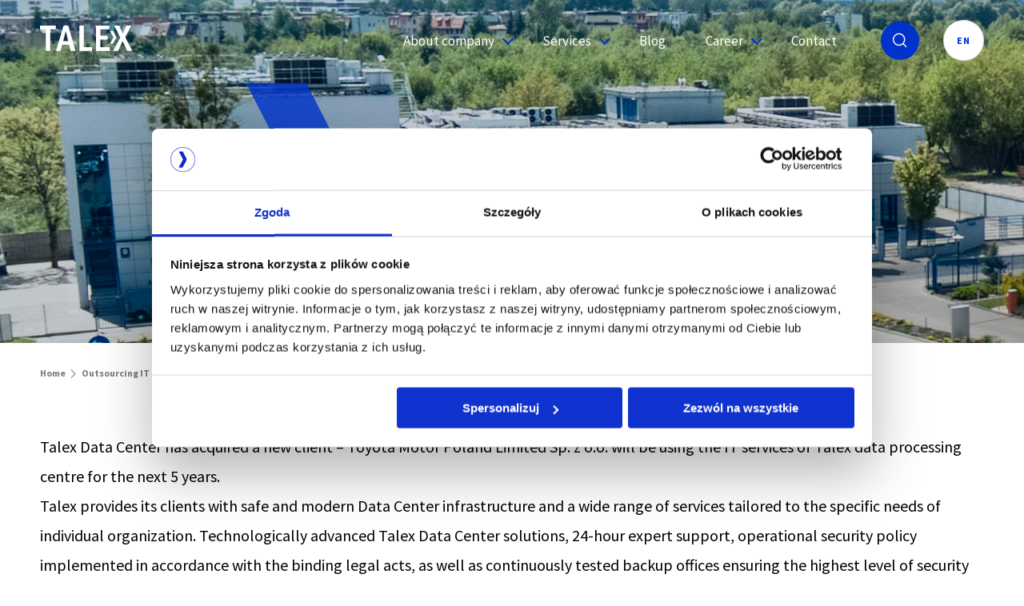

--- FILE ---
content_type: text/html; charset=UTF-8
request_url: https://www.talex.pl/en/toyota-in-talex-data-center/
body_size: 7291
content:
<!DOCTYPE html><html lang="pl"><head><meta charset="UTF-8"><link media="all" href="https://www.talex.pl/wp-content/cache/autoptimize/css/autoptimize_83b114acc46b90d59d1756c0e6749c8f.css" rel="stylesheet"><title>Toyota in Talex Data Center - Talex</title><meta name="description" content=""><meta name="viewport"
 content="width=device-width, initial-scale=1, minimum-scale=1, maximum-scale=1, user-scalable=no"> <script defer src="[data-uri]"></script> <script defer src="[data-uri]"></script> <script defer type="text/javascript"
		id="Cookiebot"
		src="https://consent.cookiebot.com/uc.js"
		data-implementation="wp"
		data-cbid="cc4b2d09-ffc0-427d-a79e-338468ce7a02"
								></script> <meta name='robots' content='max-image-preview:large' /><link rel="alternate" href="https://www.talex.pl/toyota-w-talex-data-center/" hreflang="pl" /><link rel="alternate" href="https://www.talex.pl/en/toyota-in-talex-data-center/" hreflang="en" /><link rel='dns-prefetch' href='//cdn.jsdelivr.net' /><link rel='dns-prefetch' href='//www.googletagmanager.com' /><link rel="alternate" title="oEmbed (JSON)" type="application/json+oembed" href="https://www.talex.pl/wp-json/oembed/1.0/embed?url=https%3A%2F%2Fwww.talex.pl%2Fen%2Ftoyota-in-talex-data-center%2F&#038;lang=en" /><link rel="alternate" title="oEmbed (XML)" type="text/xml+oembed" href="https://www.talex.pl/wp-json/oembed/1.0/embed?url=https%3A%2F%2Fwww.talex.pl%2Fen%2Ftoyota-in-talex-data-center%2F&#038;format=xml&#038;lang=en" /><style id='wp-img-auto-sizes-contain-inline-css' type='text/css'>img:is([sizes=auto i],[sizes^="auto," i]){contain-intrinsic-size:3000px 1500px}
/*# sourceURL=wp-img-auto-sizes-contain-inline-css */</style><style id='classic-theme-styles-inline-css' type='text/css'>/*! This file is auto-generated */
.wp-block-button__link{color:#fff;background-color:#32373c;border-radius:9999px;box-shadow:none;text-decoration:none;padding:calc(.667em + 2px) calc(1.333em + 2px);font-size:1.125em}.wp-block-file__button{background:#32373c;color:#fff;text-decoration:none}
/*# sourceURL=/wp-includes/css/classic-themes.min.css */</style> <script type="text/javascript" src="https://www.talex.pl/wp-includes/js/jquery/jquery.min.js" id="jquery-core-js"></script> <script defer type="text/javascript" src="https://www.talex.pl/wp-includes/js/jquery/jquery-migrate.min.js" id="jquery-migrate-js"></script> <link rel="https://api.w.org/" href="https://www.talex.pl/wp-json/" /><link rel="alternate" title="JSON" type="application/json" href="https://www.talex.pl/wp-json/wp/v2/posts/1314" /><link rel="EditURI" type="application/rsd+xml" title="RSD" href="https://www.talex.pl/xmlrpc.php?rsd" /><link rel="canonical" href="https://www.talex.pl/en/toyota-in-talex-data-center/" /><link rel='shortlink' href='https://www.talex.pl/?p=1314' /><meta name="generator" content="Site Kit by Google 1.168.0" /><meta name="google-adsense-platform-account" content="ca-host-pub-2644536267352236"><meta name="google-adsense-platform-domain" content="sitekit.withgoogle.com"><link rel="apple-touch-icon" sizes="180x180" href="https://www.talex.pl/wp-content/themes/talex/public/assets/img/favicon/apple-touch-icon.png"><link rel="icon" type="image/png" sizes="32x32" href="https://www.talex.pl/wp-content/themes/talex/public/assets/img/favicon/favicon-32x32.png"><link rel="icon" type="image/png" sizes="16x16" href="https://www.talex.pl/wp-content/themes/talex/public/assets/img/favicon/favicon-16x16.png"><link rel="manifest" href="https://www.talex.pl/wp-content/themes/talex/public/assets/img/favicon/site.webmanifest"><meta name="msapplication-TileColor" content="#da532c"><meta name="theme-color" content="#ffffff"><meta property="og:title" content="Toyota in Talex Data Center - Talex"><meta property="og:site_name" content="Talex"><meta property="og:url" content="https://www.talex.pl/en/toyota-in-talex-data-center/"><meta property="og:description" content=""><meta property="og:type" content="website"><meta property="og:image" content="https://www.talex.pl/wp-content/uploads/2018/03/talex_data-center_m-1024x341.jpg">  <script defer src="[data-uri]"></script> </head><body > <noscript> <iframe src="https://www.googletagmanager.com/ns.html?id=GTM-W39WGF4J"
 height="0" width="0" style="display:none;visibility:hidden"></iframe> </noscript><header class="top fixed-menu" data-minimize-offset="50"><div class="container-wide"><div class="flex flex--space-between flex--center-y"><div class="top__logo"> <a class="logo" href="https://www.talex.pl/en/"> <svg width="116px" height="32px" viewBox="0 0 116 32" version="1.1"
 xmlns="http://www.w3.org/2000/svg"> <g id="Desktop" stroke="none" stroke-width="1" fill="none" fill-rule="evenodd"> <g id="talex" transform="translate(-90.000000, -168.000000)" fill="#FFFFFF"> <g id="Logo" transform="translate(90.000000, 168.000000)"> <polygon id="Fill-1"
 points="0 6.2745098e-05 0 4.76618039 7.19498039 4.76618039 7.19498039 31.7145725 12.6494118 31.7145725 12.6494118 4.76618039 19.8443922 4.76618039 19.8443922 6.2745098e-05"></polygon> <polygon id="Fill-2"
 points="49.3112471 6.2745098e-05 49.3112471 31.7145725 65.0307765 31.7145725 65.0307765 26.9484549 54.8108549 26.9484549 54.8108549 6.2745098e-05"></polygon> <polygon id="Fill-3"
 points="70.0715294 6.2745098e-05 70.0715294 31.7145725 87.3490196 31.7145725 87.3490196 26.9484549 75.6169412 26.9484549 75.6169412 17.4613961 84.4621176 17.4613961 84.4621176 12.8326902 75.6169412 12.8326902 75.6169412 4.72037647 86.6619608 4.72037647 86.6619608 6.2745098e-05"></polygon> <polygon id="Fill-4"
 points="108.144 6.2745098e-05 103.561098 9.94516078 99.1156078 6.2745098e-05 92.745098 6.2745098e-05 100.352941 14.8041412 91.4619608 31.7145725 97.603451 31.7145725 103.286275 19.3393569 109.015529 31.7145725 115.431216 31.7145725 115.431216 31.7133176 106.540235 14.4364549 114.239686 6.2745098e-05"></polygon> <polygon id="Fill-5"
 points="91.5144784 6.86425098 87.7497725 6.86425098 91.7610667 14.6691137 87.5571451 22.665349 91.321851 22.665349 95.5257725 14.6691137"></polygon> <path d="M29.4680471,6.2745098e-05 L20.0267922,31.7145725 L25.6644392,31.7145725 L27.7720471,23.8777098 L36.3882039,23.8777098 L38.4048314,31.7145725 L44.3624784,31.7145725 L35.3340863,6.2745098e-05 L29.4680471,6.2745098e-05 Z M32.0958118,7.01935686 L32.3411451,7.01935686 L35.2882824,19.5238275 L28.9635765,19.5238275 L32.0958118,7.01935686 Z"
 id="Fill-6"></path> </g> </g> </g> </svg> </a> <a class="logo__fixed" href="https://www.talex.pl/en/"> <img src="https://www.talex.pl/wp-content/themes/talex/public/assets/img/icons/talex-menu.svg"> </a></div><div class="top__nav"><nav class="vg-nav"><ul class="vg-nav-wrapper"><li class="dropdown"> <a href="#">About company</a><ul class="right"><li class=""><a href="https://www.talex.pl/en/about-us/">About us</a></li><li class=""><a href="https://www.talex.pl/en/management/">Management Board</a></li><li class=""><a href="https://www.talex.pl/en/esg_en/">ESG</a></li><li class=""><a href="https://www.talex.pl/Investor-relations/current-reports/">Investor Relations</a></li></ul></li><li class="dropdown"> <a href="#">Services</a><ul class="right"><li class="dropdown"> <a href="https://www.talex.pl/en/services/talex-data-center/">Talex Data Center</a><ul class="right"><li class=""><a href="https://www.talex.pl/en/services/collocation/">Colocation</a></li><li class=""><a href="https://www.talex.pl/en/services/cloud-computing/">Cloud Computing</a></li><li class=""><a href="https://www.talex.pl/en/services/business-continuity/">Business continuity</a></li></ul></li><li class=""><a href="https://www.talex.pl/en/dell_isolated_recovery_en/">Isolated Recovery</a></li><li class=""><a href="https://www.talex.pl/en/services/it-outsourcing/">IT outsourcing</a></li><li class="dropdown"> <a href="https://www.talex.pl/en/services/software-development/">Software Development</a><ul class="right"><li class=""><a href="https://www.talex.pl/en/solutions-for-financial-funds/">Solutions for the finance industry</a></li><li class=""><a href="https://www.talex.pl/en/enterprise-solutions/">Enterprise solutions</a></li></ul></li><li class=""><a href="https://www.talex.pl/en/services/it-infrastructure-integration/">IT infrastructure integration</a></li></ul></li><li class=""><a href="https://www.talex.pl/en/blog-2/">Blog</a></li><li class="dropdown"> <a href="https://www.talex.pl/en/career/why-us/">Career</a><ul class="right"><li class=""><a href="https://www.talex.pl/en/career/why-us/">Why us?</a></li><li class=""><a href="https://www.talex.pl/en/career/our-workers/">Our workers</a></li><li class=""><a href="https://www.talex.pl/en/career/job-offers/">Job offers</a></li><li class=""><a href="https://www.talex.pl/en/career/staff-contact/">Staff – Contact</a></li></ul></li><li class=""><a href="https://www.talex.pl/en/contact/">Contact</a></li><li class="hidden visible-sm"> <a href="https://www.talex.pl/toyota-w-talex-data-center/"> PL </a></li></ul></nav><li class="nav__item nav__search"><a data-fancybox data-src="#search-modal"
 data-options='{"modal": "true"}'><i
 class="ico ico-search-icon"></i></a></li><div class="dropdown js-dropdown"> <a class="btn btn--small upper-header__language js-dropdown-trigger"> EN</a><div class="dropdown__drop"><div class="dropdown__inner"><nav class="dropdown-links"><ul class="dropdown-links__list"><li class="dropdown-links__item"> <a href="https://www.talex.pl/toyota-w-talex-data-center/"> PL </a></li><li class="dropdown-links__item"> <a href="https://www.talex.pl/en/toyota-in-talex-data-center/"> EN </a></li></ul></nav></div></div></div></div> <button class="hamburger hamburger--elastic js-hamburger" type="button"> <span class="hamburger-box"> <span class="hamburger-inner"></span> </span> </button></div></div></header><div class="heading-container"><div class="lazyload heading-container__item" data-bg="https://www.talex.pl/wp-content/uploads/2018/03/talex_data-center_m.jpg" style="background-image: url(data:image/svg+xml,%3Csvg%20xmlns=%22http://www.w3.org/2000/svg%22%20viewBox=%220%200%20500%20300%22%3E%3C/svg%3E)"><figure class="heading-container__icon"><i class="ico ico-arrow-big-blue-baner"></i></figure><div class="container-wide"><div class="article-date">16.03.2018</div><div class="heading-container__title"> Toyota in Talex Data Center</div></div></div></div><main class="main"><div class="breadcrumbs"><div class="container-wide"><div class="breadcrumbs__wrapper"><a href="https://www.talex.pl/en">Home</a><a href="https://www.talex.pl/en/category/outsourcing-it-en/">Outsourcing IT</a><a href="#" class="is-active">Toyota in Talex Data Center</a></div></div></div><section class="section section--article"><div class="container"><div class="wysiwyg article-text"><p>Talex Data Center has acquired a new client &#8211; Toyota Motor Poland Limited Sp. z o.o. will be using the IT services of Talex data processing centre for the next 5 years.<br /> Talex provides its clients with safe and modern Data Center infrastructure and a wide range of services tailored to the specific needs of individual organization. Technologically advanced Talex Data Center solutions, 24-hour expert support, operational security policy implemented in accordance with the binding legal acts, as well as continuously tested backup offices ensuring the highest level of security are the main characteristics of our offer. This is something that banks, financial institutions, and other companies and organisations that have entrusted us with their resources know and truly value.</p></div><ul class="tags"><li><a href="https://www.talex.pl/en/tag/data-center-en/" class="tags__tag">Data Center</a></li><li><a href="https://www.talex.pl/en/tag/outsourcing-it-en/" class="tags__tag">Outsourcing IT</a></li><li><a href="https://www.talex.pl/en/tag/z-zycia-firmy/" class="tags__tag">Z życia firmy</a></li></ul></div></section><section class="section padding-clear"><div class="container"><h2 class="main-title main-title--60 text-center">Topic that may interest you</h2><div class="row gutters-20"><div class="col-md-6 flex flex--stretch"> <a href="https://www.talex.pl/en/should-poland-follow-frances-path-on-data-sovereignty-that-cannot-be-put-off-until-tomorrow/" class="news-box news-box--small" style="background-image: url('https://www.talex.pl/wp-content/uploads/2025/12/Blog_miniaturka.png')"><div class="news-box-white"><div class="news-box-white__inner"><div class="news-box-white__wrapper"><div class="news-box-white__text"> Should Poland Follow France’s Path? On Data Sovereignty That Cannot Be Put Off Until Tomorrow</div> <span><i class="ico ico-arrow-right-baner"></i></span></div></div></div> </a></div><div class="col-md-6 flex flex--stretch"> <a href="https://www.talex.pl/en/how-to-calculate-the-tco-of-an-on-premises-server-room-vs-colocation/" class="news-box news-box--small" style="background-image: url('https://www.talex.pl/wp-content/uploads/2025/12/serwerownia-vs-kolokacja_miniatura_01.png')"><div class="news-box-white"><div class="news-box-white__inner"><div class="news-box-white__wrapper"><div class="news-box-white__text"> How to Calculate the TCO of an On-Premises Server Room vs. Colocation</div> <span><i class="ico ico-arrow-right-baner"></i></span></div></div></div> </a></div></div></div></section><section class="section section--120 pb-0"><div class="container"><div class="grey-boxes-container"><div class="row gutters-20 center-sm"><div class="col-sm-6 col-md-4 col-lg-4 flex flex--stretch"><div class="grey-box"><div class="grey-box__title"> We are <br /> a member of</div><div class="grey-box__icon"> <noscript><img width="144px" height="42px" src="https://www.talex.pl/wp-content/uploads/2021/07/polska-chmura-logo.svg" alt=""></noscript><img class="lazyload" width="144px" height="42px" src='data:image/svg+xml,%3Csvg%20xmlns=%22http://www.w3.org/2000/svg%22%20viewBox=%220%200%20144%2042%22%3E%3C/svg%3E' data-src="https://www.talex.pl/wp-content/uploads/2021/07/polska-chmura-logo.svg" alt=""></div></div></div><div class="col-sm-6 col-md-4 col-lg-4 flex flex--stretch"><div class="grey-box"><div class="grey-box__title"> Company listed<br /> on WSE</div><div class="grey-box__icon"> <noscript><img width="144px" height="42px" src="https://www.talex.pl/wp-content/uploads/2021/07/gpw-logo.svg" alt=""></noscript><img class="lazyload" width="144px" height="42px" src='data:image/svg+xml,%3Csvg%20xmlns=%22http://www.w3.org/2000/svg%22%20viewBox=%220%200%20144%2042%22%3E%3C/svg%3E' data-src="https://www.talex.pl/wp-content/uploads/2021/07/gpw-logo.svg" alt=""></div></div></div><div class="col-sm-6 col-md-4 col-lg-4 flex flex--stretch"><div class="grey-box"><div class="grey-box__title"> We are <br /> a member of</div><div class="grey-box__icon"> <noscript><img width="144px" height="42px" src="https://www.talex.pl/wp-content/uploads/2022/09/AHK_TLX.png" alt=""></noscript><img class="lazyload" width="144px" height="42px" src='data:image/svg+xml,%3Csvg%20xmlns=%22http://www.w3.org/2000/svg%22%20viewBox=%220%200%20144%2042%22%3E%3C/svg%3E' data-src="https://www.talex.pl/wp-content/uploads/2022/09/AHK_TLX.png" alt=""></div></div></div></div></div></div></section></main><footer class="footer"><div class="footer__top"><div class="container-wide"><div class="row"><div class="col-xxs-12"><div class="footer__logo"><noscript><img width="116px" height="32px" src="https://www.talex.pl/wp-content/uploads/2021/08/logo-talex.svg"
 alt=""></noscript><img class="lazyload" width="116px" height="32px" src='data:image/svg+xml,%3Csvg%20xmlns=%22http://www.w3.org/2000/svg%22%20viewBox=%220%200%20116%2032%22%3E%3C/svg%3E' data-src="https://www.talex.pl/wp-content/uploads/2021/08/logo-talex.svg"
 alt=""></div></div></div><div class="row gutters-10"><div class="col-sm-6 col-md-6 col-lg-2-3"><div class="row mb-30"><div class="col-xxs-6"><div class="footer__title">Talex S.A.</div><div class="footer__item">ul. Karpia 27D</div><div class="footer__item">61-619 Poznan</div></div><div class="col-xxs-6"><div class="footer__item"><a
 href="tel:61 827-55-00"
 class="footer__item">61 827-55-00</a></div><div class="footer__item"><a
 href="tel:61 827-55-01"
 class="footer__item">61 827-55-01</a></div><div class="footer__item"><a
 href="mailto:biuro@talex.pl"
 class="footer__item">biuro@talex.pl</a></div></div></div><div class="row mb-30"><div class="col-xxs-12"><div class="footer__title">Data Center in Poznan</div><div class="footer__item">ul. Karpia 30</div><div class="footer__item">61-619 Poznan</div></div></div><div class="row mb-30"><div class="col-xxs-12"><div class="footer__title">Data Center in Wroclaw</div><div class="footer__item">ul. Bierutowska 57-59</div><div class="footer__item">51-317 Wroclaw</div></div></div><div class="footer__socials"> <a href="https://www.facebook.com/talexpl"
 class="social" target="_blank"><noscript><img width="20px" height="20px"
 src="https://www.talex.pl/wp-content/uploads/2022/02/024-facebook@2x.svg"
 alt=""></noscript><img class="lazyload" width="20px" height="20px"
 src='data:image/svg+xml,%3Csvg%20xmlns=%22http://www.w3.org/2000/svg%22%20viewBox=%220%200%2020%2020%22%3E%3C/svg%3E' data-src="https://www.talex.pl/wp-content/uploads/2022/02/024-facebook@2x.svg"
 alt=""></a> <a href="https://www.linkedin.com/company/talexsa"
 class="social" target="_blank"><noscript><img width="20px" height="20px"
 src="https://www.talex.pl/wp-content/uploads/2022/02/052-linkedin@2x.svg"
 alt=""></noscript><img class="lazyload" width="20px" height="20px"
 src='data:image/svg+xml,%3Csvg%20xmlns=%22http://www.w3.org/2000/svg%22%20viewBox=%220%200%2020%2020%22%3E%3C/svg%3E' data-src="https://www.talex.pl/wp-content/uploads/2022/02/052-linkedin@2x.svg"
 alt=""></a></div></div><div class="col-sm-6 col-md-6 col-lg-2-3"><div class="footer__map"><noscript><img width="450px" height="434px" src="https://www.talex.pl/wp-content/uploads/2023/09/mapka-06.svg"
 alt=""></noscript><img class="lazyload" width="450px" height="434px" src='data:image/svg+xml,%3Csvg%20xmlns=%22http://www.w3.org/2000/svg%22%20viewBox=%220%200%20450%20434%22%3E%3C/svg%3E' data-src="https://www.talex.pl/wp-content/uploads/2023/09/mapka-06.svg"
 alt=""></div></div><div class="col-sm-6 col-md-6 col-lg-2-3"><div class="row mb-30"><div class="col-xxs-12"><div class="footer__title">Our services</div><div class="footer__item"> <a href="https://www.talex.pl/en/services/talex-data-center/" class="footer__item"> Talex Data Center </a></div><div class="footer__item"> <a href="https://www.talex.pl/en/services/collocation/" class="footer__item"> Colocation </a></div><div class="footer__item"> <a href="https://www.talex.pl/en/services/cloud-computing/" class="footer__item"> Cloud Computing </a></div><div class="footer__item"> <a href="https://www.talex.pl/en/services/business-continuity/" class="footer__item"> Business continuity </a></div><div class="footer__item"> <a href="https://www.talex.pl/en/dell_isolated_recovery_en/" class="footer__item"> Isolated Recovery </a></div><div class="footer__item"> <a href="https://www.talex.pl/en/services/it-outsourcing/" class="footer__item"> IT outsourcing </a></div><div class="footer__item"> <a href="https://www.talex.pl/en/services/software-development/" class="footer__item"> Software Development </a></div><div class="footer__item"> <a href="https://www.talex.pl/en/services/it-infrastructure-integration/" class="footer__item"> Integration of IT infrastructure </a></div></div></div><div class="row mb-30"><div class="col-xxs-12"><div class="footer__title">Solutions</div><div class="footer__item"> <a href="https://www.talex.pl/en/solutions-for-financial-funds/" class="footer__item"> Finance industry solutions </a></div><div class="footer__item"> <a href="https://www.talex.pl/en/enterprise-solutions/" class="footer__item"> Enterprise solutions </a></div></div></div></div><div class="col-sm-6 col-md-6 col-lg-4-3 col-xlg-4-3"><div class="row mb-30"><div class="col-sm-6 col-md-6 col-lg-6 col-xlg-6 mb-30"><div class="footer__title">Company</div><div class="footer__item"><a href="https://www.talex.pl/en/about-us/"
 class="footer__item">About us</a></div><div class="footer__item"><a href="https://www.talex.pl/en/management/"
 class="footer__item">The Management Board</a></div><div class="footer__item"><a href="https://www.talex.pl/en/esg_en/"
 class="footer__item">ESG</a></div><div class="footer__item"><a href="https://www.talex.pl/en/blog-2/"
 class="footer__item">Blog</a></div></div><div class="col-sm-6 col-md-6 col-lg-6 col-xlg-6"><div class="footer__title">Blog</div><div class="footer__item"><a
 href="https://www.talex.pl/en/should-poland-follow-frances-path-on-data-sovereignty-that-cannot-be-put-off-until-tomorrow/"
 class="footer__item">Should Poland Follow France’s Path? On Data Sovereignty That Cannot Be Put Off Until Tomorrow</a></div><div class="footer__item"><a
 href="https://www.talex.pl/en/how-to-calculate-the-tco-of-an-on-premises-server-room-vs-colocation/"
 class="footer__item">How to Calculate the TCO of an On-Premises Server Room vs. Colocation</a></div><div class="footer__item"><a
 href="https://www.talex.pl/en/data-security-the-foundation-of-a-modern-state/"
 class="footer__item">Data Security – The Foundation of a Modern State</a></div></div></div></div></div></div></div><div class="footer__bottom"><div class="container-wide"><div class="footer__wrapper"><div class="footer__left"><div class="footer__copy">Copyright 2025 Talex S.A.</div><div class="footer__info"> Registered under KRS number: 0000048779, NIP (Tax Identification Number): 7820021045, REGON: 004772751<br /> Shared capital: PLN 3 000 092</div></div><div class="footer__right"><div class="footer__links"> <a href="https://www.talex.pl/en/privacy-policy-2/"
 class="footer__link">Privacy policy</a> <a href="https://www.talex.pl/en/cookies-policy/"
 class="footer__link">Cookies policy</a></div><div class="footer__create"></div></div></div></div></div></footer><div class="modal modal--search" id="search-modal"> <a class="modal__close js-modal-close"><span></span><i class="ico ico-cancel"></i></a><div class="modal__inner"><form action="https://www.talex.pl/szukaj" method="get" class="form form--full-width js-validate"><div class="form__group"><div class="form__field"> <input type="text" name="wyrazenie" placeholder="Search..."
 class="form__input modal-search-input"
 id="f-search"></div></div><div class="form__action"> <button type="submit" class="btn btn--outline btn--search-modal">SZUKAJ</button></div></form></div></div><script type="speculationrules">{"prefetch":[{"source":"document","where":{"and":[{"href_matches":"/*"},{"not":{"href_matches":["/wp-*.php","/wp-admin/*","/wp-content/uploads/*","/wp-content/*","/wp-content/plugins/*","/wp-content/themes/talex/*","/*\\?(.+)"]}},{"not":{"selector_matches":"a[rel~=\"nofollow\"]"}},{"not":{"selector_matches":".no-prefetch, .no-prefetch a"}}]},"eagerness":"conservative"}]}</script> <noscript><style>.lazyload{display:none;}</style></noscript><script data-noptimize="1">window.lazySizesConfig=window.lazySizesConfig||{};window.lazySizesConfig.loadMode=1;</script><script defer data-noptimize="1" src='https://www.talex.pl/wp-content/plugins/autoptimize/classes/external/js/lazysizes.min.js'></script><script type="text/javascript" src="https://www.talex.pl/wp-includes/js/dist/hooks.min.js" id="wp-hooks-js"></script> <script type="text/javascript" src="https://www.talex.pl/wp-includes/js/dist/i18n.min.js" id="wp-i18n-js"></script> <script defer id="wp-i18n-js-after" src="[data-uri]"></script> <script defer type="text/javascript" src="https://www.talex.pl/wp-content/cache/autoptimize/js/autoptimize_single_96e7dc3f0e8559e4a3f3ca40b17ab9c3.js" id="swv-js"></script> <script defer id="contact-form-7-js-before" src="[data-uri]"></script> <script defer type="text/javascript" src="https://www.talex.pl/wp-content/cache/autoptimize/js/autoptimize_single_2912c657d0592cc532dff73d0d2ce7bb.js" id="contact-form-7-js"></script> <script defer type="text/javascript" src="https://www.talex.pl/wp-content/cache/autoptimize/js/autoptimize_single_88a6be9d65250bef59a48b7e4a7e8f68.js" id="wpascript-js"></script> <script defer id="wpascript-js-after" src="[data-uri]"></script> <script defer type="text/javascript" src="https://www.talex.pl/wp-content/themes/talex/public/assets/js/vendor.min.js" id="vendor-js"></script> <script defer id="main-js-extra" src="[data-uri]"></script> <script defer type="text/javascript" src="https://www.talex.pl/wp-content/themes/talex/public/assets/js/main.min.js" id="main-js"></script> <script defer type="text/javascript" src="https://cdn.jsdelivr.net/npm/js-cookie@2/src/js.cookie.min.js" id="jquery-cookies-js"></script> <script defer src="[data-uri]"></script> </body></html>

--- FILE ---
content_type: image/svg+xml
request_url: https://www.talex.pl/wp-content/themes/talex/public/assets/img/icons/talex-menu.svg
body_size: 398
content:
<?xml version="1.0" encoding="UTF-8"?>
<svg width="105px" height="29px" viewBox="0 0 105 29" version="1.1" xmlns="http://www.w3.org/2000/svg" xmlns:xlink="http://www.w3.org/1999/xlink">
    <!-- Generator: Sketch 53.2 (72643) - https://sketchapp.com -->
    <title>__TALEX_podstawowe-01</title>
    <desc>Created with Sketch.</desc>
    <g id="Page-1" stroke="none" stroke-width="1" fill="none" fill-rule="evenodd">
        <g id="__TALEX_podstawowe-01" fill-rule="nonzero">
            <polygon id="Path" fill="#0033CC" points="6.52597137 4.35820514 0 4.35820514 0 0 18 0 18 4.35820514 11.4732106 4.35820514 11.4732106 29 6.52597137 29"></polygon>
            <polygon id="Path" fill="#0033CC" points="45 0 49.897711 0 49.897711 24.6417949 59 24.6417949 59 29 45 29"></polygon>
            <polygon id="Path" fill="#0033CC" points="64 0 79.3636411 0 79.3636411 4.31614866 69.1351323 4.31614866 69.1351323 11.7337561 77.3259565 11.7337561 77.3259565 15.9666164 69.1351323 15.9666164 69.1351323 24.6417949 80 24.6417949 80 29 64 29"></polygon>
            <polygon id="Path" fill="#0033CC" points="91.1610233 13.536412 84.1786305 0 90.0254327 0 94.1059443 9.09409389 98.3122649 0 103.906622 0 96.8398044 13.2007848 105 29 99.1109857 29 93.8526712 17.6851594 88.6365688 29 83 29"></polygon>
            <polygon id="Path" fill="#B1B3B4" points="83.4762336 6 80.1687415 6 83.6925079 12.9153065 80 20 83.3066999 20 87 12.9153065"></polygon>
            <path d="M31.8378418,0 L26.5347217,0 L18,29 L23.0960498,29 L25.0020752,21.8339068 L32.7908545,21.8339068 L34.6137256,29 L40,29 L31.8378418,0 Z M26.0790039,17.8525606 L28.9095086,6.4181477 L29.1312532,6.4181477 L31.7954495,17.8525606 L26.0790039,17.8525606 Z" id="Shape" fill="#0033CC"></path>
        </g>
    </g>
</svg>